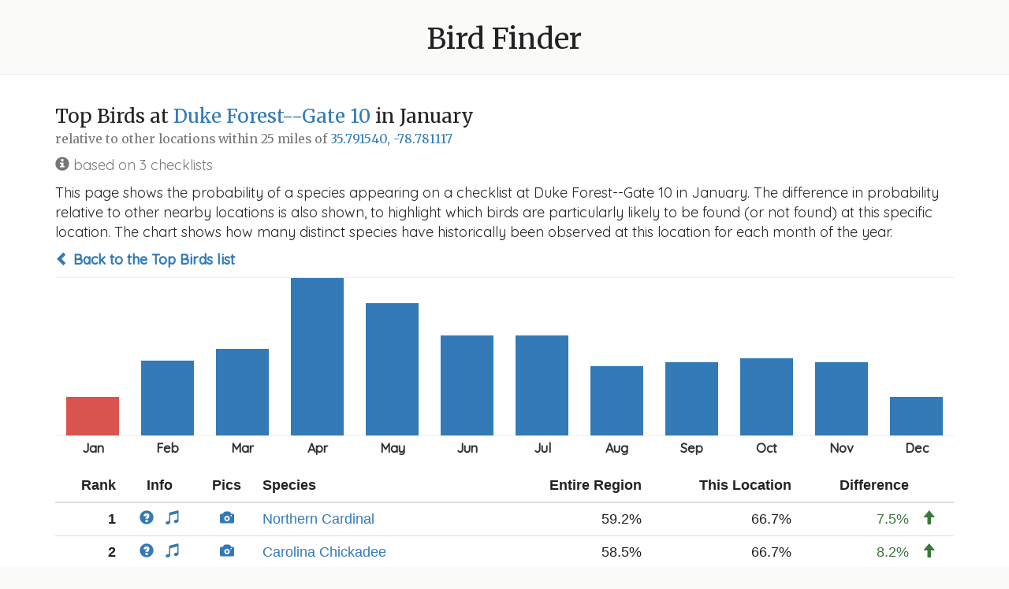

--- FILE ---
content_type: text/html; charset=utf-8
request_url: https://www.michaelfogleman.com/birds/what/170796?lat=35.79154&lng=-78.781117&radius_mi=25&month=1
body_size: 5048
content:
<!DOCTYPE html>
<html lang="en">
<head>
    <!-- Google tag (gtag.js) -->
    <script async src="https://www.googletagmanager.com/gtag/js?id=G-9EB7SEMF70"></script>
    <script>
        window.dataLayer = window.dataLayer || [];
        function gtag(){dataLayer.push(arguments);}
        gtag('js', new Date());
        gtag('config', 'G-9EB7SEMF70');
    </script>
    <meta charset="utf-8">
    <meta http-equiv="X-UA-Compatible" content="IE=edge">
    <!-- <meta name="viewport" content="width=device-width, initial-scale=1"> -->
    <title>
        Bird Finder
        
            - 35.791540, -78.781117
        
        
            - Duke Forest--Gate 10 in January
        
    </title>
    <link rel="icon" type="image/png" href="/birds/static/favicon.png?bust=1616293494">
    <link rel="stylesheet" href="https://fonts.googleapis.com/css?family=Merriweather|Quicksand:400,500">
    <link rel="stylesheet" href="https://maxcdn.bootstrapcdn.com/font-awesome/4.7.0/css/font-awesome.min.css">
    <link rel="stylesheet" href="https://maxcdn.bootstrapcdn.com/bootstrap/3.3.7/css/bootstrap.min.css">
    <link rel="stylesheet" href="/birds/static/bootstrap-sortable.css?bust=1620010723">
    <link rel="stylesheet" href="/birds/static/style.css?bust=1619059325">
    <script src="https://ajax.googleapis.com/ajax/libs/jquery/1.12.4/jquery.min.js"></script>
    <script src="https://maxcdn.bootstrapcdn.com/bootstrap/3.3.7/js/bootstrap.min.js"></script>
    <script src="/birds/static/moment.min.js?bust=1620010723"></script>
    <script src="/birds/static/bootstrap-sortable.js?bust=1620010723"></script>
    <!--[if lt IE 9]>
        <script src="https://oss.maxcdn.com/html5shiv/3.7.3/html5shiv.min.js"></script>
        <script src="https://oss.maxcdn.com/respond/1.4.2/respond.min.js"></script>
    <![endif]-->
    
    
</head>
<body>

    <div class="header">
        <h1><a href="/birds/?lat=35.79154&amp;lng=-78.781117&amp;radius_mi=25&amp;month=1">Bird Finder</a></h1>
    </div>
    <div class="content">
        
<div class="container">
    <h3>Top Birds at <a href="https://ebird.org/hotspot/L998128">Duke Forest--Gate 10</a> in January<br><small>relative to other locations within 25 miles of <a href="https://www.google.com/maps/search/35.79154,-78.781117">35.791540, -78.781117</a></small></h3>

    <p class="text-muted"><span class="glyphicon glyphicon-info-sign"></span>
 based on 3 checklists</p>

    <p>This page shows the probability of a species appearing on a checklist at Duke Forest--Gate 10 in January. The difference in probability relative to other nearby locations is also shown, to highlight which birds are particularly likely to be found (or not found) at this specific location. The chart shows how many distinct species have historically been observed at this location for each month of the year.</p>

    <p><strong><a href="/birds/?lat=35.79154&amp;lng=-78.781117&amp;radius_mi=25&amp;month=1"><span class="glyphicon glyphicon-chevron-left"></span> Back to the Top Birds list</a></strong></p>

    <ul class="chart">
        
            <li>
                <a href="/birds/what/170796?lat=35.79154&amp;lng=-78.781117&amp;radius_mi=25&amp;month=1"><span class="active" style="height: 49px;" month="Jan"data-toggle="tooltip" title="20 species"></span></a>
            </li>
        
            <li>
                <a href="/birds/what/170796?lat=35.79154&amp;lng=-78.781117&amp;radius_mi=25&amp;month=2"><span  style="height: 95px;" month="Feb"data-toggle="tooltip" title="39 species"></span></a>
            </li>
        
            <li>
                <a href="/birds/what/170796?lat=35.79154&amp;lng=-78.781117&amp;radius_mi=25&amp;month=3"><span  style="height: 110px;" month="Mar"data-toggle="tooltip" title="45 species"></span></a>
            </li>
        
            <li>
                <a href="/birds/what/170796?lat=35.79154&amp;lng=-78.781117&amp;radius_mi=25&amp;month=4"><span  style="height: 200px;" month="Apr"data-toggle="tooltip" title="82 species"></span></a>
            </li>
        
            <li>
                <a href="/birds/what/170796?lat=35.79154&amp;lng=-78.781117&amp;radius_mi=25&amp;month=5"><span  style="height: 168px;" month="May"data-toggle="tooltip" title="69 species"></span></a>
            </li>
        
            <li>
                <a href="/birds/what/170796?lat=35.79154&amp;lng=-78.781117&amp;radius_mi=25&amp;month=6"><span  style="height: 127px;" month="Jun"data-toggle="tooltip" title="52 species"></span></a>
            </li>
        
            <li>
                <a href="/birds/what/170796?lat=35.79154&amp;lng=-78.781117&amp;radius_mi=25&amp;month=7"><span  style="height: 127px;" month="Jul"data-toggle="tooltip" title="52 species"></span></a>
            </li>
        
            <li>
                <a href="/birds/what/170796?lat=35.79154&amp;lng=-78.781117&amp;radius_mi=25&amp;month=8"><span  style="height: 88px;" month="Aug"data-toggle="tooltip" title="36 species"></span></a>
            </li>
        
            <li>
                <a href="/birds/what/170796?lat=35.79154&amp;lng=-78.781117&amp;radius_mi=25&amp;month=9"><span  style="height: 93px;" month="Sep"data-toggle="tooltip" title="38 species"></span></a>
            </li>
        
            <li>
                <a href="/birds/what/170796?lat=35.79154&amp;lng=-78.781117&amp;radius_mi=25&amp;month=10"><span  style="height: 98px;" month="Oct"data-toggle="tooltip" title="40 species"></span></a>
            </li>
        
            <li>
                <a href="/birds/what/170796?lat=35.79154&amp;lng=-78.781117&amp;radius_mi=25&amp;month=11"><span  style="height: 93px;" month="Nov"data-toggle="tooltip" title="38 species"></span></a>
            </li>
        
            <li>
                <a href="/birds/what/170796?lat=35.79154&amp;lng=-78.781117&amp;radius_mi=25&amp;month=12"><span  style="height: 49px;" month="Dec"data-toggle="tooltip" title="20 species"></span></a>
            </li>
        
    </ul>

    <table class="table sortable">
        <thead>
            <tr>
                <th class="text-right" data-firstsort="desc">Rank</th>
                <th class="text-center" data-defaultsort="disabled">Info</th>
                <th class="text-center" data-defaultsort="disabled">Pics</th>
                <th>Species</th>
                <th class="text-right" data-firstsort="desc">Entire Region</th>
                <th class="text-right" data-firstsort="desc">This Location</th>
                <th class="text-right" data-firstsort="desc">Difference</th>
                <th data-defaultsort="disabled"></th>
                <!-- <th class="text-right" data-firstsort="desc">Relative</th> -->
            </tr>
        </thead>
        <tbody>
            
            
                
                
                    
                
                
                    <tr>
                
                    <td class="text-right"><strong>1</strong></td>
                    <td class="text-center text-nowrap">
                        <a href="https://ebird.org/species/norcar"><span class="glyphicon glyphicon-question-sign"></span></a>
                        &nbsp;
                        <a href="https://www.allaboutbirds.org/guide/Northern_Cardinal/sounds"><span class="glyphicon glyphicon-music"></span></a>
                    </td>
                    <td class="text-center"><a href="https://ebird.org/media/catalog?taxonCode=norcar&mediaType=p&hotspotCode=L998128"><span class="glyphicon glyphicon-camera"></span></a></td>
                    <td><a href="/birds/where/181?lat=35.79154&amp;lng=-78.781117&amp;radius_mi=25&amp;month=1">Northern Cardinal</a></td>
                    <td class="text-right" data-value="0.5918519438579058">59.2%</td>
                    <td class="text-right" data-value="0.6666666666666666">66.7%</td>
                    <td class="text-right" data-value="7.481472280876078">
                        
                            <span class="text-success">7.5%</span>
                        
                    </td>
                    <td class="text-left">
                        
                            <span class="glyphicon glyphicon-arrow-up text-success"></span>
                        
                    </td>
                    <!-- <td class="text-right" data-value="1.1264078349073101">
                        
                            1.1x
                        
                    </td> -->
                </tr>
            
            
            
                
                
                    
                
                
                    <tr>
                
                    <td class="text-right"><strong>2</strong></td>
                    <td class="text-center text-nowrap">
                        <a href="https://ebird.org/species/carchi"><span class="glyphicon glyphicon-question-sign"></span></a>
                        &nbsp;
                        <a href="https://www.allaboutbirds.org/guide/Carolina_Chickadee/sounds"><span class="glyphicon glyphicon-music"></span></a>
                    </td>
                    <td class="text-center"><a href="https://ebird.org/media/catalog?taxonCode=carchi&mediaType=p&hotspotCode=L998128"><span class="glyphicon glyphicon-camera"></span></a></td>
                    <td><a href="/birds/where/180?lat=35.79154&amp;lng=-78.781117&amp;radius_mi=25&amp;month=1">Carolina Chickadee</a></td>
                    <td class="text-right" data-value="0.5850204943485281">58.5%</td>
                    <td class="text-right" data-value="0.6666666666666666">66.7%</td>
                    <td class="text-right" data-value="8.164617231813853">
                        
                            <span class="text-success">8.2%</span>
                        
                    </td>
                    <td class="text-left">
                        
                            <span class="glyphicon glyphicon-arrow-up text-success"></span>
                        
                    </td>
                    <!-- <td class="text-right" data-value="1.1395612172682237">
                        
                            1.1x
                        
                    </td> -->
                </tr>
            
            
            
                
                
                    
                
                
                    <tr>
                
                    <td class="text-right"><strong>3</strong></td>
                    <td class="text-center text-nowrap">
                        <a href="https://ebird.org/species/tuftit"><span class="glyphicon glyphicon-question-sign"></span></a>
                        &nbsp;
                        <a href="https://www.allaboutbirds.org/guide/Tufted_Titmouse/sounds"><span class="glyphicon glyphicon-music"></span></a>
                    </td>
                    <td class="text-center"><a href="https://ebird.org/media/catalog?taxonCode=tuftit&mediaType=p&hotspotCode=L998128"><span class="glyphicon glyphicon-camera"></span></a></td>
                    <td><a href="/birds/where/146?lat=35.79154&amp;lng=-78.781117&amp;radius_mi=25&amp;month=1">Tufted Titmouse</a></td>
                    <td class="text-right" data-value="0.5407402807104708">54.1%</td>
                    <td class="text-right" data-value="0.6666666666666666">66.7%</td>
                    <td class="text-right" data-value="12.592638595619587">
                        
                            <span class="text-success">12.6%</span>
                        
                    </td>
                    <td class="text-left">
                        
                            <span class="glyphicon glyphicon-arrow-up text-success"></span>
                        
                    </td>
                    <!-- <td class="text-right" data-value="1.232877761188316">
                        
                            1.2x
                        
                    </td> -->
                </tr>
            
            
            
                
                
                    
                
                
                    <tr>
                
                    <td class="text-right"><strong>4</strong></td>
                    <td class="text-center text-nowrap">
                        <a href="https://ebird.org/species/turvul"><span class="glyphicon glyphicon-question-sign"></span></a>
                        &nbsp;
                        <a href="https://www.allaboutbirds.org/guide/Turkey_Vulture/sounds"><span class="glyphicon glyphicon-music"></span></a>
                    </td>
                    <td class="text-center"><a href="https://ebird.org/media/catalog?taxonCode=turvul&mediaType=p&hotspotCode=L998128"><span class="glyphicon glyphicon-camera"></span></a></td>
                    <td><a href="/birds/where/390?lat=35.79154&amp;lng=-78.781117&amp;radius_mi=25&amp;month=1">Turkey Vulture</a></td>
                    <td class="text-right" data-value="0.35436591727735683">35.4%</td>
                    <td class="text-right" data-value="0.6666666666666666">66.7%</td>
                    <td class="text-right" data-value="31.23007493893098">
                        
                            <span class="text-success">31.2%</span>
                        
                    </td>
                    <td class="text-left">
                        
                            <span class="glyphicon glyphicon-arrow-up text-success"></span>
                        
                    </td>
                    <!-- <td class="text-right" data-value="1.8812945437551116">
                        
                            1.9x
                        
                    </td> -->
                </tr>
            
            
            
                
                
                    
                
                
                    <tr class="success">
                
                    <td class="text-right"><strong>5</strong></td>
                    <td class="text-center text-nowrap">
                        <a href="https://ebird.org/species/whbnut"><span class="glyphicon glyphicon-question-sign"></span></a>
                        &nbsp;
                        <a href="https://www.allaboutbirds.org/guide/White-breasted_Nuthatch/sounds"><span class="glyphicon glyphicon-music"></span></a>
                    </td>
                    <td class="text-center"><a href="https://ebird.org/media/catalog?taxonCode=whbnut&mediaType=p&hotspotCode=L998128"><span class="glyphicon glyphicon-camera"></span></a></td>
                    <td><a href="/birds/where/33?lat=35.79154&amp;lng=-78.781117&amp;radius_mi=25&amp;month=1">White-breasted Nuthatch</a></td>
                    <td class="text-right" data-value="0.3039995031673084">30.4%</td>
                    <td class="text-right" data-value="0.6666666666666666">66.7%</td>
                    <td class="text-right" data-value="36.26671634993583">
                        
                            <span class="text-success">36.3%</span>
                        
                    </td>
                    <td class="text-left">
                        
                            <span class="glyphicon glyphicon-arrow-up text-success"></span>
                        
                    </td>
                    <!-- <td class="text-right" data-value="2.1929860401770513">
                        
                            2.2x
                        
                    </td> -->
                </tr>
            
            
            
                
                
                    
                
                
                    <tr>
                
                    <td class="text-right"><strong>6</strong></td>
                    <td class="text-center text-nowrap">
                        <a href="https://ebird.org/species/carwre"><span class="glyphicon glyphicon-question-sign"></span></a>
                        &nbsp;
                        <a href="https://www.allaboutbirds.org/guide/Carolina_Wren/sounds"><span class="glyphicon glyphicon-music"></span></a>
                    </td>
                    <td class="text-center"><a href="https://ebird.org/media/catalog?taxonCode=carwre&mediaType=p&hotspotCode=L998128"><span class="glyphicon glyphicon-camera"></span></a></td>
                    <td><a href="/birds/where/217?lat=35.79154&amp;lng=-78.781117&amp;radius_mi=25&amp;month=1">Carolina Wren</a></td>
                    <td class="text-right" data-value="0.6040243448018879">60.4%</td>
                    <td class="text-right" data-value="0.3333333333333333">33.3%</td>
                    <td class="text-right" data-value="-27.069101146855463">
                        
                            <span class="text-danger">27.1%</span>
                        
                    </td>
                    <td class="text-left">
                        
                            <span class="glyphicon glyphicon-arrow-down text-danger"></span>
                        
                    </td>
                    <!-- <td class="text-right" data-value="0.5518541366783193">
                        
                            0.6x
                        
                    </td> -->
                </tr>
            
            
            
                
                
                    
                
                
                    <tr>
                
                    <td class="text-right"><strong>7</strong></td>
                    <td class="text-center text-nowrap">
                        <a href="https://ebird.org/species/whtspa"><span class="glyphicon glyphicon-question-sign"></span></a>
                        &nbsp;
                        <a href="https://www.allaboutbirds.org/guide/White-throated_Sparrow/sounds"><span class="glyphicon glyphicon-music"></span></a>
                    </td>
                    <td class="text-center"><a href="https://ebird.org/media/catalog?taxonCode=whtspa&mediaType=p&hotspotCode=L998128"><span class="glyphicon glyphicon-camera"></span></a></td>
                    <td><a href="/birds/where/287?lat=35.79154&amp;lng=-78.781117&amp;radius_mi=25&amp;month=1">White-throated Sparrow</a></td>
                    <td class="text-right" data-value="0.543348652341324">54.3%</td>
                    <td class="text-right" data-value="0.3333333333333333">33.3%</td>
                    <td class="text-right" data-value="-21.00153190079907">
                        
                            <span class="text-danger">21.0%</span>
                        
                    </td>
                    <td class="text-left">
                        
                            <span class="glyphicon glyphicon-arrow-down text-danger"></span>
                        
                    </td>
                    <!-- <td class="text-right" data-value="0.6134796357678973">
                        
                            0.6x
                        
                    </td> -->
                </tr>
            
            
            
                
                
                    
                
                
                    <tr>
                
                    <td class="text-right"><strong>8</strong></td>
                    <td class="text-center text-nowrap">
                        <a href="https://ebird.org/species/rebwoo"><span class="glyphicon glyphicon-question-sign"></span></a>
                        &nbsp;
                        <a href="https://www.allaboutbirds.org/guide/Red-bellied_Woodpecker/sounds"><span class="glyphicon glyphicon-music"></span></a>
                    </td>
                    <td class="text-center"><a href="https://ebird.org/media/catalog?taxonCode=rebwoo&mediaType=p&hotspotCode=L998128"><span class="glyphicon glyphicon-camera"></span></a></td>
                    <td><a href="/birds/where/112?lat=35.79154&amp;lng=-78.781117&amp;radius_mi=25&amp;month=1">Red-bellied Woodpecker</a></td>
                    <td class="text-right" data-value="0.5127313377220221">51.3%</td>
                    <td class="text-right" data-value="0.3333333333333333">33.3%</td>
                    <td class="text-right" data-value="-17.939800438868875">
                        
                            <span class="text-danger">17.9%</span>
                        
                    </td>
                    <td class="text-left">
                        
                            <span class="glyphicon glyphicon-arrow-down text-danger"></span>
                        
                    </td>
                    <!-- <td class="text-right" data-value="0.6501130490956073">
                        
                            0.7x
                        
                    </td> -->
                </tr>
            
            
            
                
                
                    
                
                
                    <tr>
                
                    <td class="text-right"><strong>9</strong></td>
                    <td class="text-center text-nowrap">
                        <a href="https://ebird.org/species/sonspa"><span class="glyphicon glyphicon-question-sign"></span></a>
                        &nbsp;
                        <a href="https://www.allaboutbirds.org/guide/Song_Sparrow/sounds"><span class="glyphicon glyphicon-music"></span></a>
                    </td>
                    <td class="text-center"><a href="https://ebird.org/media/catalog?taxonCode=sonspa&mediaType=p&hotspotCode=L998128"><span class="glyphicon glyphicon-camera"></span></a></td>
                    <td><a href="/birds/where/296?lat=35.79154&amp;lng=-78.781117&amp;radius_mi=25&amp;month=1">Song Sparrow</a></td>
                    <td class="text-right" data-value="0.5078251148925599">50.8%</td>
                    <td class="text-right" data-value="0.3333333333333333">33.3%</td>
                    <td class="text-right" data-value="-17.449178155922656">
                        
                            <span class="text-danger">17.4%</span>
                        
                    </td>
                    <td class="text-left">
                        
                            <span class="glyphicon glyphicon-arrow-down text-danger"></span>
                        
                    </td>
                    <!-- <td class="text-right" data-value="0.6563939505115975">
                        
                            0.7x
                        
                    </td> -->
                </tr>
            
            
            
                
                
                    
                
                
                    <tr>
                
                    <td class="text-right"><strong>10</strong></td>
                    <td class="text-center text-nowrap">
                        <a href="https://ebird.org/species/easblu"><span class="glyphicon glyphicon-question-sign"></span></a>
                        &nbsp;
                        <a href="https://www.allaboutbirds.org/guide/Eastern_Bluebird/sounds"><span class="glyphicon glyphicon-music"></span></a>
                    </td>
                    <td class="text-center"><a href="https://ebird.org/media/catalog?taxonCode=easblu&mediaType=p&hotspotCode=L998128"><span class="glyphicon glyphicon-camera"></span></a></td>
                    <td><a href="/birds/where/224?lat=35.79154&amp;lng=-78.781117&amp;radius_mi=25&amp;month=1">Eastern Bluebird</a></td>
                    <td class="text-right" data-value="0.4465283815675071">44.7%</td>
                    <td class="text-right" data-value="0.3333333333333333">33.3%</td>
                    <td class="text-right" data-value="-11.31950482341738">
                        
                            <span class="text-danger">11.3%</span>
                        
                    </td>
                    <td class="text-left">
                        
                            <span class="glyphicon glyphicon-arrow-down text-danger"></span>
                        
                    </td>
                    <!-- <td class="text-right" data-value="0.7464997681965693">
                        
                            0.7x
                        
                    </td> -->
                </tr>
            
            
            
                
                
                    
                
                
                    <tr>
                
                    <td class="text-right"><strong>11</strong></td>
                    <td class="text-center text-nowrap">
                        <a href="https://ebird.org/species/blujay"><span class="glyphicon glyphicon-question-sign"></span></a>
                        &nbsp;
                        <a href="https://www.allaboutbirds.org/guide/Blue_Jay/sounds"><span class="glyphicon glyphicon-music"></span></a>
                    </td>
                    <td class="text-center"><a href="https://ebird.org/media/catalog?taxonCode=blujay&mediaType=p&hotspotCode=L998128"><span class="glyphicon glyphicon-camera"></span></a></td>
                    <td><a href="/birds/where/50?lat=35.79154&amp;lng=-78.781117&amp;radius_mi=25&amp;month=1">Blue Jay</a></td>
                    <td class="text-right" data-value="0.3829337970438455">38.3%</td>
                    <td class="text-right" data-value="0.3333333333333333">33.3%</td>
                    <td class="text-right" data-value="-4.960046371051218">
                        
                            <span class="text-danger">5.0%</span>
                        
                    </td>
                    <td class="text-left">
                        
                            <span class="glyphicon glyphicon-arrow-down text-danger"></span>
                        
                    </td>
                    <!-- <td class="text-right" data-value="0.8704724835117309">
                        
                            0.9x
                        
                    </td> -->
                </tr>
            
            
            
                
                
                    
                
                
                    <tr>
                
                    <td class="text-right"><strong>12</strong></td>
                    <td class="text-center text-nowrap">
                        <a href="https://ebird.org/species/daejun"><span class="glyphicon glyphicon-question-sign"></span></a>
                        &nbsp;
                        <a href="https://www.allaboutbirds.org/guide/Dark-eyed_Junco/sounds"><span class="glyphicon glyphicon-music"></span></a>
                    </td>
                    <td class="text-center"><a href="https://ebird.org/media/catalog?taxonCode=daejun&mediaType=p&hotspotCode=L998128"><span class="glyphicon glyphicon-camera"></span></a></td>
                    <td><a href="/birds/where/44?lat=35.79154&amp;lng=-78.781117&amp;radius_mi=25&amp;month=1">Dark-eyed Junco</a></td>
                    <td class="text-right" data-value="0.33058005216743264">33.1%</td>
                    <td class="text-right" data-value="0.3333333333333333">33.3%</td>
                    <td class="text-right" data-value="0.27532811659006784">
                        
                            <span class="text-success">0.3%</span>
                        
                    </td>
                    <td class="text-left">
                        
                            <span class="glyphicon glyphicon-arrow-up text-success"></span>
                        
                    </td>
                    <!-- <td class="text-right" data-value="1.0083286367336715">
                        
                            1.0x
                        
                    </td> -->
                </tr>
            
            
            
                
                
                    
                
                
                    <tr>
                
                    <td class="text-right"><strong>13</strong></td>
                    <td class="text-center text-nowrap">
                        <a href="https://ebird.org/species/bnhnut"><span class="glyphicon glyphicon-question-sign"></span></a>
                        &nbsp;
                        <a href="https://www.allaboutbirds.org/guide/Brown-headed_Nuthatch/sounds"><span class="glyphicon glyphicon-music"></span></a>
                    </td>
                    <td class="text-center"><a href="https://ebird.org/media/catalog?taxonCode=bnhnut&mediaType=p&hotspotCode=L998128"><span class="glyphicon glyphicon-camera"></span></a></td>
                    <td><a href="/birds/where/791?lat=35.79154&amp;lng=-78.781117&amp;radius_mi=25&amp;month=1">Brown-headed Nuthatch</a></td>
                    <td class="text-right" data-value="0.3261706620295615">32.6%</td>
                    <td class="text-right" data-value="0.3333333333333333">33.3%</td>
                    <td class="text-right" data-value="0.7162671303771795">
                        
                            <span class="text-success">0.7%</span>
                        
                    </td>
                    <td class="text-left">
                        
                            <span class="glyphicon glyphicon-arrow-up text-success"></span>
                        
                    </td>
                    <!-- <td class="text-right" data-value="1.021959888296522">
                        
                            1.0x
                        
                    </td> -->
                </tr>
            
            
            
                
                
                    
                
                
                    <tr>
                
                    <td class="text-right"><strong>14</strong></td>
                    <td class="text-center text-nowrap">
                        <a href="https://ebird.org/species/eastow"><span class="glyphicon glyphicon-question-sign"></span></a>
                        &nbsp;
                        <a href="https://www.allaboutbirds.org/guide/Eastern_Towhee/sounds"><span class="glyphicon glyphicon-music"></span></a>
                    </td>
                    <td class="text-center"><a href="https://ebird.org/media/catalog?taxonCode=eastow&mediaType=p&hotspotCode=L998128"><span class="glyphicon glyphicon-camera"></span></a></td>
                    <td><a href="/birds/where/421?lat=35.79154&amp;lng=-78.781117&amp;radius_mi=25&amp;month=1">Eastern Towhee</a></td>
                    <td class="text-right" data-value="0.31654452862998383">31.7%</td>
                    <td class="text-right" data-value="0.3333333333333333">33.3%</td>
                    <td class="text-right" data-value="1.678880470334948">
                        
                            <span class="text-success">1.7%</span>
                        
                    </td>
                    <td class="text-left">
                        
                            <span class="glyphicon glyphicon-arrow-up text-success"></span>
                        
                    </td>
                    <!-- <td class="text-right" data-value="1.0530377346151332">
                        
                            1.1x
                        
                    </td> -->
                </tr>
            
            
            
                
                
                    
                
                
                    <tr>
                
                    <td class="text-right"><strong>15</strong></td>
                    <td class="text-center text-nowrap">
                        <a href="https://ebird.org/species/moudov"><span class="glyphicon glyphicon-question-sign"></span></a>
                        &nbsp;
                        <a href="https://www.allaboutbirds.org/guide/Mourning_Dove/sounds"><span class="glyphicon glyphicon-music"></span></a>
                    </td>
                    <td class="text-center"><a href="https://ebird.org/media/catalog?taxonCode=moudov&mediaType=p&hotspotCode=L998128"><span class="glyphicon glyphicon-camera"></span></a></td>
                    <td><a href="/birds/where/56?lat=35.79154&amp;lng=-78.781117&amp;radius_mi=25&amp;month=1">Mourning Dove</a></td>
                    <td class="text-right" data-value="0.2912060613588374">29.1%</td>
                    <td class="text-right" data-value="0.3333333333333333">33.3%</td>
                    <td class="text-right" data-value="4.212727197449589">
                        
                            <span class="text-success">4.2%</span>
                        
                    </td>
                    <td class="text-left">
                        
                            <span class="glyphicon glyphicon-arrow-up text-success"></span>
                        
                    </td>
                    <!-- <td class="text-right" data-value="1.144664818369233">
                        
                            1.1x
                        
                    </td> -->
                </tr>
            
            
            
                
                
                    
                
                
                    <tr>
                
                    <td class="text-right"><strong>16</strong></td>
                    <td class="text-center text-nowrap">
                        <a href="https://ebird.org/species/amegfi"><span class="glyphicon glyphicon-question-sign"></span></a>
                        &nbsp;
                        <a href="https://www.allaboutbirds.org/guide/American_Goldfinch/sounds"><span class="glyphicon glyphicon-music"></span></a>
                    </td>
                    <td class="text-center"><a href="https://ebird.org/media/catalog?taxonCode=amegfi&mediaType=p&hotspotCode=L998128"><span class="glyphicon glyphicon-camera"></span></a></td>
                    <td><a href="/birds/where/49?lat=35.79154&amp;lng=-78.781117&amp;radius_mi=25&amp;month=1">American Goldfinch</a></td>
                    <td class="text-right" data-value="0.2844988200223575">28.4%</td>
                    <td class="text-right" data-value="0.3333333333333333">33.3%</td>
                    <td class="text-right" data-value="4.883451331097582">
                        
                            <span class="text-success">4.9%</span>
                        
                    </td>
                    <td class="text-left">
                        
                            <span class="glyphicon glyphicon-arrow-up text-success"></span>
                        
                    </td>
                    <!-- <td class="text-right" data-value="1.171651022338645">
                        
                            1.2x
                        
                    </td> -->
                </tr>
            
            
            
                
                
                    
                
                
                    <tr>
                
                    <td class="text-right"><strong>17</strong></td>
                    <td class="text-center text-nowrap">
                        <a href="https://ebird.org/species/yebsap"><span class="glyphicon glyphicon-question-sign"></span></a>
                        &nbsp;
                        <a href="https://www.allaboutbirds.org/guide/Yellow-bellied_Sapsucker/sounds"><span class="glyphicon glyphicon-music"></span></a>
                    </td>
                    <td class="text-center"><a href="https://ebird.org/media/catalog?taxonCode=yebsap&mediaType=p&hotspotCode=L998128"><span class="glyphicon glyphicon-camera"></span></a></td>
                    <td><a href="/birds/where/43?lat=35.79154&amp;lng=-78.781117&amp;radius_mi=25&amp;month=1">Yellow-bellied Sapsucker</a></td>
                    <td class="text-right" data-value="0.24587007825114893">24.6%</td>
                    <td class="text-right" data-value="0.3333333333333333">33.3%</td>
                    <td class="text-right" data-value="8.746325508218439">
                        
                            <span class="text-success">8.7%</span>
                        
                    </td>
                    <td class="text-left">
                        
                            <span class="glyphicon glyphicon-arrow-up text-success"></span>
                        
                    </td>
                    <!-- <td class="text-right" data-value="1.355729561337038">
                        
                            1.4x
                        
                    </td> -->
                </tr>
            
            
            
                
                
                    
                
                
                    <tr class="success">
                
                    <td class="text-right"><strong>18</strong></td>
                    <td class="text-center text-nowrap">
                        <a href="https://ebird.org/species/blkvul"><span class="glyphicon glyphicon-question-sign"></span></a>
                        &nbsp;
                        <a href="https://www.allaboutbirds.org/guide/Black_Vulture/sounds"><span class="glyphicon glyphicon-music"></span></a>
                    </td>
                    <td class="text-center"><a href="https://ebird.org/media/catalog?taxonCode=blkvul&mediaType=p&hotspotCode=L998128"><span class="glyphicon glyphicon-camera"></span></a></td>
                    <td><a href="/birds/where/538?lat=35.79154&amp;lng=-78.781117&amp;radius_mi=25&amp;month=1">Black Vulture</a></td>
                    <td class="text-right" data-value="0.16221587380449634">16.2%</td>
                    <td class="text-right" data-value="0.3333333333333333">33.3%</td>
                    <td class="text-right" data-value="17.111745952883698">
                        
                            <span class="text-success">17.1%</span>
                        
                    </td>
                    <td class="text-left">
                        
                            <span class="glyphicon glyphicon-arrow-up text-success"></span>
                        
                    </td>
                    <!-- <td class="text-right" data-value="2.0548749361919345">
                        
                            2.1x
                        
                    </td> -->
                </tr>
            
            
            
                
                
                    
                
                
                    <tr class="success">
                
                    <td class="text-right"><strong>19</strong></td>
                    <td class="text-center text-nowrap">
                        <a href="https://ebird.org/species/pilwoo"><span class="glyphicon glyphicon-question-sign"></span></a>
                        &nbsp;
                        <a href="https://www.allaboutbirds.org/guide/Pileated_Woodpecker/sounds"><span class="glyphicon glyphicon-music"></span></a>
                    </td>
                    <td class="text-center"><a href="https://ebird.org/media/catalog?taxonCode=pilwoo&mediaType=p&hotspotCode=L998128"><span class="glyphicon glyphicon-camera"></span></a></td>
                    <td><a href="/birds/where/160?lat=35.79154&amp;lng=-78.781117&amp;radius_mi=25&amp;month=1">Pileated Woodpecker</a></td>
                    <td class="text-right" data-value="0.12762389765246554">12.8%</td>
                    <td class="text-right" data-value="0.3333333333333333">33.3%</td>
                    <td class="text-right" data-value="20.57094356808678">
                        
                            <span class="text-success">20.6%</span>
                        
                    </td>
                    <td class="text-left">
                        
                            <span class="glyphicon glyphicon-arrow-up text-success"></span>
                        
                    </td>
                    <!-- <td class="text-right" data-value="2.6118410381184103">
                        
                            2.6x
                        
                    </td> -->
                </tr>
            
            
            
                
                
                    
                
                
                    <tr class="success">
                
                    <td class="text-right"><strong>20</strong></td>
                    <td class="text-center text-nowrap">
                        <a href="https://ebird.org/species/foxspa"><span class="glyphicon glyphicon-question-sign"></span></a>
                        &nbsp;
                        <a href="https://www.allaboutbirds.org/guide/Fox_Sparrow/sounds"><span class="glyphicon glyphicon-music"></span></a>
                    </td>
                    <td class="text-center"><a href="https://ebird.org/media/catalog?taxonCode=foxspa&mediaType=p&hotspotCode=L998128"><span class="glyphicon glyphicon-camera"></span></a></td>
                    <td><a href="/birds/where/117?lat=35.79154&amp;lng=-78.781117&amp;radius_mi=25&amp;month=1">Fox Sparrow</a></td>
                    <td class="text-right" data-value="0.06676189293255497">6.7%</td>
                    <td class="text-right" data-value="0.3333333333333333">33.3%</td>
                    <td class="text-right" data-value="26.657144040077835">
                        
                            <span class="text-success">26.7%</span>
                        
                    </td>
                    <td class="text-left">
                        
                            <span class="glyphicon glyphicon-arrow-up text-success"></span>
                        
                    </td>
                    <!-- <td class="text-right" data-value="4.992868217054263">
                        
                            5.0x
                        
                    </td> -->
                </tr>
            
            
            
            
            
            
            
            
            
            
            
            
            
            
            
            
            
            
            
            
            
            
            
            
            
            
            
            
            
            
            
            
            
            
            
            
            
            
            
            
            
            
            
            
            
            
            
            
            
            
            
            
            
            
            
            
            
            
            
            
            
            
            
            
            
            
            
            
            
            
            
            
            
            
            
            
            
            
            
            
            
            
            
            
            
            
            
            
            
            
            
            
            
            
            
            
            
            
            
            
            
            
            
            
            
            
            
            
            
            
            
            
            
            
            
            
            
            
            
            
            
            
            
            
            
            
            
            
            
            
            
            
            
            
            
            
            
            
            
            
            
            
            
            
            
            
            
            
            
            
            
            
            
            
            
            
            
            
            
            
            
            
            
            
            
            
            
            
            
            
            
            
            
            
            
            
            
            
            
            
            
            
            
            
            
            
            
            
            
            
            
            
            
            
            
            
            
            
            
            
            
            
            
            
            
            
            
            
            
            
            
            
            
            
            
            
            
            
            
            
            
            
            
            
            
            
            
            
            
            
            
            
            
            
            
            
            
            
            
            
            
            
            
            
            
            
            
            
            
            
            
            
            
            
            
            
            
            
            
            
            
            
            
            
            
            
            
            
            
            
            
            
            
            
            
            
            
            
            
            
            
            
            
            
            
            
            
            
            
            
            
            
            
            
            
            
            
            
            
            
            
            
            
            
            
            
            
            
            
            
            
            
            
            
            
            
            
            
            
            
            
            
            
            
            
            
            
            
            
            
            
            
            
            
        </tbody>
    </table>
</div>

    </div>
    <div class="footer">
        <p>Created by <a href="https://www.michaelfogleman.com/">Michael Fogleman</a>.</p>
        <p><small>Data from the <a href="https://ebird.org/science/use-ebird-data/download-ebird-data-products">eBird Basic Dataset</a>. Version: EBD_relSep-2025. Cornell Lab of Ornithology, Ithaca, New York. Sep 2025.</small></p>
    </div>

</body>

<script>
    $(function () {
        $('th').attr("data-defaultsign", "nospan");
        $('[data-toggle="tooltip"]').tooltip();
    })
</script>

</html>